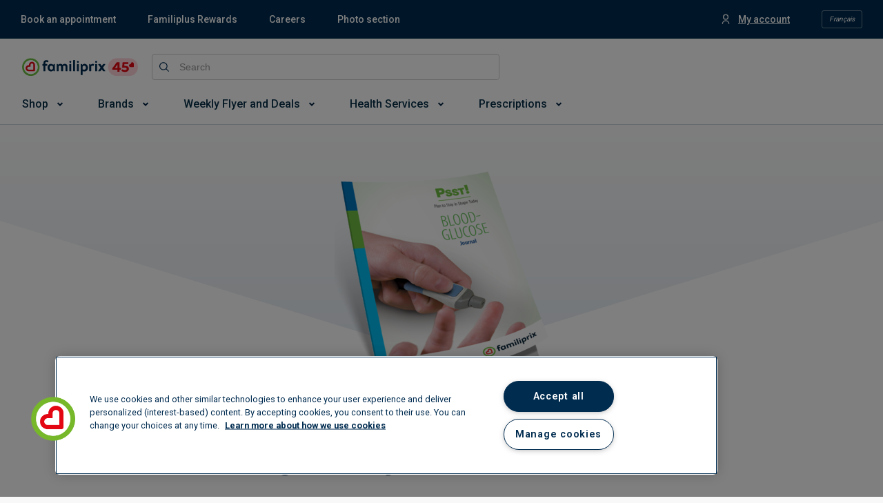

--- FILE ---
content_type: text/html; charset=utf-8
request_url: https://www.google.com/recaptcha/api2/anchor?ar=1&k=6LcXxAMqAAAAAJC6Kwcc0E4OF7IRJkaNj-zwkfQ6&co=aHR0cHM6Ly93d3cuZmFtaWxpcHJpeC5jb206NDQz&hl=en&v=PoyoqOPhxBO7pBk68S4YbpHZ&size=invisible&badge=inline&anchor-ms=20000&execute-ms=30000&cb=vh8rj45z82vv
body_size: 48671
content:
<!DOCTYPE HTML><html dir="ltr" lang="en"><head><meta http-equiv="Content-Type" content="text/html; charset=UTF-8">
<meta http-equiv="X-UA-Compatible" content="IE=edge">
<title>reCAPTCHA</title>
<style type="text/css">
/* cyrillic-ext */
@font-face {
  font-family: 'Roboto';
  font-style: normal;
  font-weight: 400;
  font-stretch: 100%;
  src: url(//fonts.gstatic.com/s/roboto/v48/KFO7CnqEu92Fr1ME7kSn66aGLdTylUAMa3GUBHMdazTgWw.woff2) format('woff2');
  unicode-range: U+0460-052F, U+1C80-1C8A, U+20B4, U+2DE0-2DFF, U+A640-A69F, U+FE2E-FE2F;
}
/* cyrillic */
@font-face {
  font-family: 'Roboto';
  font-style: normal;
  font-weight: 400;
  font-stretch: 100%;
  src: url(//fonts.gstatic.com/s/roboto/v48/KFO7CnqEu92Fr1ME7kSn66aGLdTylUAMa3iUBHMdazTgWw.woff2) format('woff2');
  unicode-range: U+0301, U+0400-045F, U+0490-0491, U+04B0-04B1, U+2116;
}
/* greek-ext */
@font-face {
  font-family: 'Roboto';
  font-style: normal;
  font-weight: 400;
  font-stretch: 100%;
  src: url(//fonts.gstatic.com/s/roboto/v48/KFO7CnqEu92Fr1ME7kSn66aGLdTylUAMa3CUBHMdazTgWw.woff2) format('woff2');
  unicode-range: U+1F00-1FFF;
}
/* greek */
@font-face {
  font-family: 'Roboto';
  font-style: normal;
  font-weight: 400;
  font-stretch: 100%;
  src: url(//fonts.gstatic.com/s/roboto/v48/KFO7CnqEu92Fr1ME7kSn66aGLdTylUAMa3-UBHMdazTgWw.woff2) format('woff2');
  unicode-range: U+0370-0377, U+037A-037F, U+0384-038A, U+038C, U+038E-03A1, U+03A3-03FF;
}
/* math */
@font-face {
  font-family: 'Roboto';
  font-style: normal;
  font-weight: 400;
  font-stretch: 100%;
  src: url(//fonts.gstatic.com/s/roboto/v48/KFO7CnqEu92Fr1ME7kSn66aGLdTylUAMawCUBHMdazTgWw.woff2) format('woff2');
  unicode-range: U+0302-0303, U+0305, U+0307-0308, U+0310, U+0312, U+0315, U+031A, U+0326-0327, U+032C, U+032F-0330, U+0332-0333, U+0338, U+033A, U+0346, U+034D, U+0391-03A1, U+03A3-03A9, U+03B1-03C9, U+03D1, U+03D5-03D6, U+03F0-03F1, U+03F4-03F5, U+2016-2017, U+2034-2038, U+203C, U+2040, U+2043, U+2047, U+2050, U+2057, U+205F, U+2070-2071, U+2074-208E, U+2090-209C, U+20D0-20DC, U+20E1, U+20E5-20EF, U+2100-2112, U+2114-2115, U+2117-2121, U+2123-214F, U+2190, U+2192, U+2194-21AE, U+21B0-21E5, U+21F1-21F2, U+21F4-2211, U+2213-2214, U+2216-22FF, U+2308-230B, U+2310, U+2319, U+231C-2321, U+2336-237A, U+237C, U+2395, U+239B-23B7, U+23D0, U+23DC-23E1, U+2474-2475, U+25AF, U+25B3, U+25B7, U+25BD, U+25C1, U+25CA, U+25CC, U+25FB, U+266D-266F, U+27C0-27FF, U+2900-2AFF, U+2B0E-2B11, U+2B30-2B4C, U+2BFE, U+3030, U+FF5B, U+FF5D, U+1D400-1D7FF, U+1EE00-1EEFF;
}
/* symbols */
@font-face {
  font-family: 'Roboto';
  font-style: normal;
  font-weight: 400;
  font-stretch: 100%;
  src: url(//fonts.gstatic.com/s/roboto/v48/KFO7CnqEu92Fr1ME7kSn66aGLdTylUAMaxKUBHMdazTgWw.woff2) format('woff2');
  unicode-range: U+0001-000C, U+000E-001F, U+007F-009F, U+20DD-20E0, U+20E2-20E4, U+2150-218F, U+2190, U+2192, U+2194-2199, U+21AF, U+21E6-21F0, U+21F3, U+2218-2219, U+2299, U+22C4-22C6, U+2300-243F, U+2440-244A, U+2460-24FF, U+25A0-27BF, U+2800-28FF, U+2921-2922, U+2981, U+29BF, U+29EB, U+2B00-2BFF, U+4DC0-4DFF, U+FFF9-FFFB, U+10140-1018E, U+10190-1019C, U+101A0, U+101D0-101FD, U+102E0-102FB, U+10E60-10E7E, U+1D2C0-1D2D3, U+1D2E0-1D37F, U+1F000-1F0FF, U+1F100-1F1AD, U+1F1E6-1F1FF, U+1F30D-1F30F, U+1F315, U+1F31C, U+1F31E, U+1F320-1F32C, U+1F336, U+1F378, U+1F37D, U+1F382, U+1F393-1F39F, U+1F3A7-1F3A8, U+1F3AC-1F3AF, U+1F3C2, U+1F3C4-1F3C6, U+1F3CA-1F3CE, U+1F3D4-1F3E0, U+1F3ED, U+1F3F1-1F3F3, U+1F3F5-1F3F7, U+1F408, U+1F415, U+1F41F, U+1F426, U+1F43F, U+1F441-1F442, U+1F444, U+1F446-1F449, U+1F44C-1F44E, U+1F453, U+1F46A, U+1F47D, U+1F4A3, U+1F4B0, U+1F4B3, U+1F4B9, U+1F4BB, U+1F4BF, U+1F4C8-1F4CB, U+1F4D6, U+1F4DA, U+1F4DF, U+1F4E3-1F4E6, U+1F4EA-1F4ED, U+1F4F7, U+1F4F9-1F4FB, U+1F4FD-1F4FE, U+1F503, U+1F507-1F50B, U+1F50D, U+1F512-1F513, U+1F53E-1F54A, U+1F54F-1F5FA, U+1F610, U+1F650-1F67F, U+1F687, U+1F68D, U+1F691, U+1F694, U+1F698, U+1F6AD, U+1F6B2, U+1F6B9-1F6BA, U+1F6BC, U+1F6C6-1F6CF, U+1F6D3-1F6D7, U+1F6E0-1F6EA, U+1F6F0-1F6F3, U+1F6F7-1F6FC, U+1F700-1F7FF, U+1F800-1F80B, U+1F810-1F847, U+1F850-1F859, U+1F860-1F887, U+1F890-1F8AD, U+1F8B0-1F8BB, U+1F8C0-1F8C1, U+1F900-1F90B, U+1F93B, U+1F946, U+1F984, U+1F996, U+1F9E9, U+1FA00-1FA6F, U+1FA70-1FA7C, U+1FA80-1FA89, U+1FA8F-1FAC6, U+1FACE-1FADC, U+1FADF-1FAE9, U+1FAF0-1FAF8, U+1FB00-1FBFF;
}
/* vietnamese */
@font-face {
  font-family: 'Roboto';
  font-style: normal;
  font-weight: 400;
  font-stretch: 100%;
  src: url(//fonts.gstatic.com/s/roboto/v48/KFO7CnqEu92Fr1ME7kSn66aGLdTylUAMa3OUBHMdazTgWw.woff2) format('woff2');
  unicode-range: U+0102-0103, U+0110-0111, U+0128-0129, U+0168-0169, U+01A0-01A1, U+01AF-01B0, U+0300-0301, U+0303-0304, U+0308-0309, U+0323, U+0329, U+1EA0-1EF9, U+20AB;
}
/* latin-ext */
@font-face {
  font-family: 'Roboto';
  font-style: normal;
  font-weight: 400;
  font-stretch: 100%;
  src: url(//fonts.gstatic.com/s/roboto/v48/KFO7CnqEu92Fr1ME7kSn66aGLdTylUAMa3KUBHMdazTgWw.woff2) format('woff2');
  unicode-range: U+0100-02BA, U+02BD-02C5, U+02C7-02CC, U+02CE-02D7, U+02DD-02FF, U+0304, U+0308, U+0329, U+1D00-1DBF, U+1E00-1E9F, U+1EF2-1EFF, U+2020, U+20A0-20AB, U+20AD-20C0, U+2113, U+2C60-2C7F, U+A720-A7FF;
}
/* latin */
@font-face {
  font-family: 'Roboto';
  font-style: normal;
  font-weight: 400;
  font-stretch: 100%;
  src: url(//fonts.gstatic.com/s/roboto/v48/KFO7CnqEu92Fr1ME7kSn66aGLdTylUAMa3yUBHMdazQ.woff2) format('woff2');
  unicode-range: U+0000-00FF, U+0131, U+0152-0153, U+02BB-02BC, U+02C6, U+02DA, U+02DC, U+0304, U+0308, U+0329, U+2000-206F, U+20AC, U+2122, U+2191, U+2193, U+2212, U+2215, U+FEFF, U+FFFD;
}
/* cyrillic-ext */
@font-face {
  font-family: 'Roboto';
  font-style: normal;
  font-weight: 500;
  font-stretch: 100%;
  src: url(//fonts.gstatic.com/s/roboto/v48/KFO7CnqEu92Fr1ME7kSn66aGLdTylUAMa3GUBHMdazTgWw.woff2) format('woff2');
  unicode-range: U+0460-052F, U+1C80-1C8A, U+20B4, U+2DE0-2DFF, U+A640-A69F, U+FE2E-FE2F;
}
/* cyrillic */
@font-face {
  font-family: 'Roboto';
  font-style: normal;
  font-weight: 500;
  font-stretch: 100%;
  src: url(//fonts.gstatic.com/s/roboto/v48/KFO7CnqEu92Fr1ME7kSn66aGLdTylUAMa3iUBHMdazTgWw.woff2) format('woff2');
  unicode-range: U+0301, U+0400-045F, U+0490-0491, U+04B0-04B1, U+2116;
}
/* greek-ext */
@font-face {
  font-family: 'Roboto';
  font-style: normal;
  font-weight: 500;
  font-stretch: 100%;
  src: url(//fonts.gstatic.com/s/roboto/v48/KFO7CnqEu92Fr1ME7kSn66aGLdTylUAMa3CUBHMdazTgWw.woff2) format('woff2');
  unicode-range: U+1F00-1FFF;
}
/* greek */
@font-face {
  font-family: 'Roboto';
  font-style: normal;
  font-weight: 500;
  font-stretch: 100%;
  src: url(//fonts.gstatic.com/s/roboto/v48/KFO7CnqEu92Fr1ME7kSn66aGLdTylUAMa3-UBHMdazTgWw.woff2) format('woff2');
  unicode-range: U+0370-0377, U+037A-037F, U+0384-038A, U+038C, U+038E-03A1, U+03A3-03FF;
}
/* math */
@font-face {
  font-family: 'Roboto';
  font-style: normal;
  font-weight: 500;
  font-stretch: 100%;
  src: url(//fonts.gstatic.com/s/roboto/v48/KFO7CnqEu92Fr1ME7kSn66aGLdTylUAMawCUBHMdazTgWw.woff2) format('woff2');
  unicode-range: U+0302-0303, U+0305, U+0307-0308, U+0310, U+0312, U+0315, U+031A, U+0326-0327, U+032C, U+032F-0330, U+0332-0333, U+0338, U+033A, U+0346, U+034D, U+0391-03A1, U+03A3-03A9, U+03B1-03C9, U+03D1, U+03D5-03D6, U+03F0-03F1, U+03F4-03F5, U+2016-2017, U+2034-2038, U+203C, U+2040, U+2043, U+2047, U+2050, U+2057, U+205F, U+2070-2071, U+2074-208E, U+2090-209C, U+20D0-20DC, U+20E1, U+20E5-20EF, U+2100-2112, U+2114-2115, U+2117-2121, U+2123-214F, U+2190, U+2192, U+2194-21AE, U+21B0-21E5, U+21F1-21F2, U+21F4-2211, U+2213-2214, U+2216-22FF, U+2308-230B, U+2310, U+2319, U+231C-2321, U+2336-237A, U+237C, U+2395, U+239B-23B7, U+23D0, U+23DC-23E1, U+2474-2475, U+25AF, U+25B3, U+25B7, U+25BD, U+25C1, U+25CA, U+25CC, U+25FB, U+266D-266F, U+27C0-27FF, U+2900-2AFF, U+2B0E-2B11, U+2B30-2B4C, U+2BFE, U+3030, U+FF5B, U+FF5D, U+1D400-1D7FF, U+1EE00-1EEFF;
}
/* symbols */
@font-face {
  font-family: 'Roboto';
  font-style: normal;
  font-weight: 500;
  font-stretch: 100%;
  src: url(//fonts.gstatic.com/s/roboto/v48/KFO7CnqEu92Fr1ME7kSn66aGLdTylUAMaxKUBHMdazTgWw.woff2) format('woff2');
  unicode-range: U+0001-000C, U+000E-001F, U+007F-009F, U+20DD-20E0, U+20E2-20E4, U+2150-218F, U+2190, U+2192, U+2194-2199, U+21AF, U+21E6-21F0, U+21F3, U+2218-2219, U+2299, U+22C4-22C6, U+2300-243F, U+2440-244A, U+2460-24FF, U+25A0-27BF, U+2800-28FF, U+2921-2922, U+2981, U+29BF, U+29EB, U+2B00-2BFF, U+4DC0-4DFF, U+FFF9-FFFB, U+10140-1018E, U+10190-1019C, U+101A0, U+101D0-101FD, U+102E0-102FB, U+10E60-10E7E, U+1D2C0-1D2D3, U+1D2E0-1D37F, U+1F000-1F0FF, U+1F100-1F1AD, U+1F1E6-1F1FF, U+1F30D-1F30F, U+1F315, U+1F31C, U+1F31E, U+1F320-1F32C, U+1F336, U+1F378, U+1F37D, U+1F382, U+1F393-1F39F, U+1F3A7-1F3A8, U+1F3AC-1F3AF, U+1F3C2, U+1F3C4-1F3C6, U+1F3CA-1F3CE, U+1F3D4-1F3E0, U+1F3ED, U+1F3F1-1F3F3, U+1F3F5-1F3F7, U+1F408, U+1F415, U+1F41F, U+1F426, U+1F43F, U+1F441-1F442, U+1F444, U+1F446-1F449, U+1F44C-1F44E, U+1F453, U+1F46A, U+1F47D, U+1F4A3, U+1F4B0, U+1F4B3, U+1F4B9, U+1F4BB, U+1F4BF, U+1F4C8-1F4CB, U+1F4D6, U+1F4DA, U+1F4DF, U+1F4E3-1F4E6, U+1F4EA-1F4ED, U+1F4F7, U+1F4F9-1F4FB, U+1F4FD-1F4FE, U+1F503, U+1F507-1F50B, U+1F50D, U+1F512-1F513, U+1F53E-1F54A, U+1F54F-1F5FA, U+1F610, U+1F650-1F67F, U+1F687, U+1F68D, U+1F691, U+1F694, U+1F698, U+1F6AD, U+1F6B2, U+1F6B9-1F6BA, U+1F6BC, U+1F6C6-1F6CF, U+1F6D3-1F6D7, U+1F6E0-1F6EA, U+1F6F0-1F6F3, U+1F6F7-1F6FC, U+1F700-1F7FF, U+1F800-1F80B, U+1F810-1F847, U+1F850-1F859, U+1F860-1F887, U+1F890-1F8AD, U+1F8B0-1F8BB, U+1F8C0-1F8C1, U+1F900-1F90B, U+1F93B, U+1F946, U+1F984, U+1F996, U+1F9E9, U+1FA00-1FA6F, U+1FA70-1FA7C, U+1FA80-1FA89, U+1FA8F-1FAC6, U+1FACE-1FADC, U+1FADF-1FAE9, U+1FAF0-1FAF8, U+1FB00-1FBFF;
}
/* vietnamese */
@font-face {
  font-family: 'Roboto';
  font-style: normal;
  font-weight: 500;
  font-stretch: 100%;
  src: url(//fonts.gstatic.com/s/roboto/v48/KFO7CnqEu92Fr1ME7kSn66aGLdTylUAMa3OUBHMdazTgWw.woff2) format('woff2');
  unicode-range: U+0102-0103, U+0110-0111, U+0128-0129, U+0168-0169, U+01A0-01A1, U+01AF-01B0, U+0300-0301, U+0303-0304, U+0308-0309, U+0323, U+0329, U+1EA0-1EF9, U+20AB;
}
/* latin-ext */
@font-face {
  font-family: 'Roboto';
  font-style: normal;
  font-weight: 500;
  font-stretch: 100%;
  src: url(//fonts.gstatic.com/s/roboto/v48/KFO7CnqEu92Fr1ME7kSn66aGLdTylUAMa3KUBHMdazTgWw.woff2) format('woff2');
  unicode-range: U+0100-02BA, U+02BD-02C5, U+02C7-02CC, U+02CE-02D7, U+02DD-02FF, U+0304, U+0308, U+0329, U+1D00-1DBF, U+1E00-1E9F, U+1EF2-1EFF, U+2020, U+20A0-20AB, U+20AD-20C0, U+2113, U+2C60-2C7F, U+A720-A7FF;
}
/* latin */
@font-face {
  font-family: 'Roboto';
  font-style: normal;
  font-weight: 500;
  font-stretch: 100%;
  src: url(//fonts.gstatic.com/s/roboto/v48/KFO7CnqEu92Fr1ME7kSn66aGLdTylUAMa3yUBHMdazQ.woff2) format('woff2');
  unicode-range: U+0000-00FF, U+0131, U+0152-0153, U+02BB-02BC, U+02C6, U+02DA, U+02DC, U+0304, U+0308, U+0329, U+2000-206F, U+20AC, U+2122, U+2191, U+2193, U+2212, U+2215, U+FEFF, U+FFFD;
}
/* cyrillic-ext */
@font-face {
  font-family: 'Roboto';
  font-style: normal;
  font-weight: 900;
  font-stretch: 100%;
  src: url(//fonts.gstatic.com/s/roboto/v48/KFO7CnqEu92Fr1ME7kSn66aGLdTylUAMa3GUBHMdazTgWw.woff2) format('woff2');
  unicode-range: U+0460-052F, U+1C80-1C8A, U+20B4, U+2DE0-2DFF, U+A640-A69F, U+FE2E-FE2F;
}
/* cyrillic */
@font-face {
  font-family: 'Roboto';
  font-style: normal;
  font-weight: 900;
  font-stretch: 100%;
  src: url(//fonts.gstatic.com/s/roboto/v48/KFO7CnqEu92Fr1ME7kSn66aGLdTylUAMa3iUBHMdazTgWw.woff2) format('woff2');
  unicode-range: U+0301, U+0400-045F, U+0490-0491, U+04B0-04B1, U+2116;
}
/* greek-ext */
@font-face {
  font-family: 'Roboto';
  font-style: normal;
  font-weight: 900;
  font-stretch: 100%;
  src: url(//fonts.gstatic.com/s/roboto/v48/KFO7CnqEu92Fr1ME7kSn66aGLdTylUAMa3CUBHMdazTgWw.woff2) format('woff2');
  unicode-range: U+1F00-1FFF;
}
/* greek */
@font-face {
  font-family: 'Roboto';
  font-style: normal;
  font-weight: 900;
  font-stretch: 100%;
  src: url(//fonts.gstatic.com/s/roboto/v48/KFO7CnqEu92Fr1ME7kSn66aGLdTylUAMa3-UBHMdazTgWw.woff2) format('woff2');
  unicode-range: U+0370-0377, U+037A-037F, U+0384-038A, U+038C, U+038E-03A1, U+03A3-03FF;
}
/* math */
@font-face {
  font-family: 'Roboto';
  font-style: normal;
  font-weight: 900;
  font-stretch: 100%;
  src: url(//fonts.gstatic.com/s/roboto/v48/KFO7CnqEu92Fr1ME7kSn66aGLdTylUAMawCUBHMdazTgWw.woff2) format('woff2');
  unicode-range: U+0302-0303, U+0305, U+0307-0308, U+0310, U+0312, U+0315, U+031A, U+0326-0327, U+032C, U+032F-0330, U+0332-0333, U+0338, U+033A, U+0346, U+034D, U+0391-03A1, U+03A3-03A9, U+03B1-03C9, U+03D1, U+03D5-03D6, U+03F0-03F1, U+03F4-03F5, U+2016-2017, U+2034-2038, U+203C, U+2040, U+2043, U+2047, U+2050, U+2057, U+205F, U+2070-2071, U+2074-208E, U+2090-209C, U+20D0-20DC, U+20E1, U+20E5-20EF, U+2100-2112, U+2114-2115, U+2117-2121, U+2123-214F, U+2190, U+2192, U+2194-21AE, U+21B0-21E5, U+21F1-21F2, U+21F4-2211, U+2213-2214, U+2216-22FF, U+2308-230B, U+2310, U+2319, U+231C-2321, U+2336-237A, U+237C, U+2395, U+239B-23B7, U+23D0, U+23DC-23E1, U+2474-2475, U+25AF, U+25B3, U+25B7, U+25BD, U+25C1, U+25CA, U+25CC, U+25FB, U+266D-266F, U+27C0-27FF, U+2900-2AFF, U+2B0E-2B11, U+2B30-2B4C, U+2BFE, U+3030, U+FF5B, U+FF5D, U+1D400-1D7FF, U+1EE00-1EEFF;
}
/* symbols */
@font-face {
  font-family: 'Roboto';
  font-style: normal;
  font-weight: 900;
  font-stretch: 100%;
  src: url(//fonts.gstatic.com/s/roboto/v48/KFO7CnqEu92Fr1ME7kSn66aGLdTylUAMaxKUBHMdazTgWw.woff2) format('woff2');
  unicode-range: U+0001-000C, U+000E-001F, U+007F-009F, U+20DD-20E0, U+20E2-20E4, U+2150-218F, U+2190, U+2192, U+2194-2199, U+21AF, U+21E6-21F0, U+21F3, U+2218-2219, U+2299, U+22C4-22C6, U+2300-243F, U+2440-244A, U+2460-24FF, U+25A0-27BF, U+2800-28FF, U+2921-2922, U+2981, U+29BF, U+29EB, U+2B00-2BFF, U+4DC0-4DFF, U+FFF9-FFFB, U+10140-1018E, U+10190-1019C, U+101A0, U+101D0-101FD, U+102E0-102FB, U+10E60-10E7E, U+1D2C0-1D2D3, U+1D2E0-1D37F, U+1F000-1F0FF, U+1F100-1F1AD, U+1F1E6-1F1FF, U+1F30D-1F30F, U+1F315, U+1F31C, U+1F31E, U+1F320-1F32C, U+1F336, U+1F378, U+1F37D, U+1F382, U+1F393-1F39F, U+1F3A7-1F3A8, U+1F3AC-1F3AF, U+1F3C2, U+1F3C4-1F3C6, U+1F3CA-1F3CE, U+1F3D4-1F3E0, U+1F3ED, U+1F3F1-1F3F3, U+1F3F5-1F3F7, U+1F408, U+1F415, U+1F41F, U+1F426, U+1F43F, U+1F441-1F442, U+1F444, U+1F446-1F449, U+1F44C-1F44E, U+1F453, U+1F46A, U+1F47D, U+1F4A3, U+1F4B0, U+1F4B3, U+1F4B9, U+1F4BB, U+1F4BF, U+1F4C8-1F4CB, U+1F4D6, U+1F4DA, U+1F4DF, U+1F4E3-1F4E6, U+1F4EA-1F4ED, U+1F4F7, U+1F4F9-1F4FB, U+1F4FD-1F4FE, U+1F503, U+1F507-1F50B, U+1F50D, U+1F512-1F513, U+1F53E-1F54A, U+1F54F-1F5FA, U+1F610, U+1F650-1F67F, U+1F687, U+1F68D, U+1F691, U+1F694, U+1F698, U+1F6AD, U+1F6B2, U+1F6B9-1F6BA, U+1F6BC, U+1F6C6-1F6CF, U+1F6D3-1F6D7, U+1F6E0-1F6EA, U+1F6F0-1F6F3, U+1F6F7-1F6FC, U+1F700-1F7FF, U+1F800-1F80B, U+1F810-1F847, U+1F850-1F859, U+1F860-1F887, U+1F890-1F8AD, U+1F8B0-1F8BB, U+1F8C0-1F8C1, U+1F900-1F90B, U+1F93B, U+1F946, U+1F984, U+1F996, U+1F9E9, U+1FA00-1FA6F, U+1FA70-1FA7C, U+1FA80-1FA89, U+1FA8F-1FAC6, U+1FACE-1FADC, U+1FADF-1FAE9, U+1FAF0-1FAF8, U+1FB00-1FBFF;
}
/* vietnamese */
@font-face {
  font-family: 'Roboto';
  font-style: normal;
  font-weight: 900;
  font-stretch: 100%;
  src: url(//fonts.gstatic.com/s/roboto/v48/KFO7CnqEu92Fr1ME7kSn66aGLdTylUAMa3OUBHMdazTgWw.woff2) format('woff2');
  unicode-range: U+0102-0103, U+0110-0111, U+0128-0129, U+0168-0169, U+01A0-01A1, U+01AF-01B0, U+0300-0301, U+0303-0304, U+0308-0309, U+0323, U+0329, U+1EA0-1EF9, U+20AB;
}
/* latin-ext */
@font-face {
  font-family: 'Roboto';
  font-style: normal;
  font-weight: 900;
  font-stretch: 100%;
  src: url(//fonts.gstatic.com/s/roboto/v48/KFO7CnqEu92Fr1ME7kSn66aGLdTylUAMa3KUBHMdazTgWw.woff2) format('woff2');
  unicode-range: U+0100-02BA, U+02BD-02C5, U+02C7-02CC, U+02CE-02D7, U+02DD-02FF, U+0304, U+0308, U+0329, U+1D00-1DBF, U+1E00-1E9F, U+1EF2-1EFF, U+2020, U+20A0-20AB, U+20AD-20C0, U+2113, U+2C60-2C7F, U+A720-A7FF;
}
/* latin */
@font-face {
  font-family: 'Roboto';
  font-style: normal;
  font-weight: 900;
  font-stretch: 100%;
  src: url(//fonts.gstatic.com/s/roboto/v48/KFO7CnqEu92Fr1ME7kSn66aGLdTylUAMa3yUBHMdazQ.woff2) format('woff2');
  unicode-range: U+0000-00FF, U+0131, U+0152-0153, U+02BB-02BC, U+02C6, U+02DA, U+02DC, U+0304, U+0308, U+0329, U+2000-206F, U+20AC, U+2122, U+2191, U+2193, U+2212, U+2215, U+FEFF, U+FFFD;
}

</style>
<link rel="stylesheet" type="text/css" href="https://www.gstatic.com/recaptcha/releases/PoyoqOPhxBO7pBk68S4YbpHZ/styles__ltr.css">
<script nonce="d6PMEsihhFaQ7s-Q8dIiIQ" type="text/javascript">window['__recaptcha_api'] = 'https://www.google.com/recaptcha/api2/';</script>
<script type="text/javascript" src="https://www.gstatic.com/recaptcha/releases/PoyoqOPhxBO7pBk68S4YbpHZ/recaptcha__en.js" nonce="d6PMEsihhFaQ7s-Q8dIiIQ">
      
    </script></head>
<body><div id="rc-anchor-alert" class="rc-anchor-alert"></div>
<input type="hidden" id="recaptcha-token" value="[base64]">
<script type="text/javascript" nonce="d6PMEsihhFaQ7s-Q8dIiIQ">
      recaptcha.anchor.Main.init("[\x22ainput\x22,[\x22bgdata\x22,\x22\x22,\[base64]/[base64]/[base64]/ZyhXLGgpOnEoW04sMjEsbF0sVywwKSxoKSxmYWxzZSxmYWxzZSl9Y2F0Y2goayl7RygzNTgsVyk/[base64]/[base64]/[base64]/[base64]/[base64]/[base64]/[base64]/bmV3IEJbT10oRFswXSk6dz09Mj9uZXcgQltPXShEWzBdLERbMV0pOnc9PTM/bmV3IEJbT10oRFswXSxEWzFdLERbMl0pOnc9PTQ/[base64]/[base64]/[base64]/[base64]/[base64]\\u003d\x22,\[base64]\\u003d\\u003d\x22,\x22w5AlEcOwL8ObZ8K/wpodDMOAB8KydsOxwrvCmsKPTSg2ajBRPBt0woFcwq7DlMKeX8OERTbDvMKJb34URsORO8OCw4HCpsKpaAByw6vCihHDi2DCiMO+wojDhBtbw6UAASTClVHDh8KSwqpfPjIoKA3Dm1fCgD/CmMKLZ8KXwo7CgSciwoDCh8KgdcKMG8OKwppeGMOGJXsLCMOmwoJNFSF5C8Ozw7dIGW5Jw6PDtnMyw5rDusK+BsOLRUXDu2IzeXDDlhN6V8OxdsKaBsO+w4XDisKMMzkacsKxcBHDiMKBwpJpSkoUc8OQCwd/wozCisKLf8KqH8KBw7fCmsOnP8KzU8KEw6bCpcO/wqpFw4HCj2ghZxBDYcKsZMKkZlbDp8O6w4JROCYcw5XCscKmTcKVBHLCvMOAR2N+wqATScKNIcKqwoIhw5A1KcONw4N3woMxwoTDpMO0LjgHHMO9bjfCvnHCv8OHwpROwrEXwo0/w67DssOJw5HCskLDswXDgMO0cMKdPhdmR0LDvg/Dl8KpA2deWxpIL17Cuyt5QmkSw5fCs8KDPsKeDjEJw6zDvUDDhwTCqsOew7XCnzQqdsOkwr4ZSMKdZyfCmF7CocKrwrhzwpXDuGnCqsKXblMPw4fDlsO4b8OHIMO+wpLDq3fCqWASUVzCrcOXwoDDo8KmOWTDicOrwrfCuVpQf3vCrsOvF8K+PWfDmsO+HMOBC1/DlMONCMK3fwPDpsKbL8OTw5cUw61WwrDCucOyF8Kfw4E4w5pYWlHCusOKRMKdwqDCvsOIwp1tw7XCj8O/dXwHwoPDicOLwrtNw5nDgsKXw5sRwrPCt2TDsnNsKBd/w6sGwr/[base64]/CmEZrw4TDpxHCs8KDFsKFw4ZOHkMMEjtNwqRoZALDscKnOcOmUsK4dsKkwr3Dv8OYeHNDChHCmcOcUX/CvkXDnwAlw5JbCMO1wrFHw4rCjlRxw7HDqsKQwrZUBMKEwpnCk3HDlsK9w7ZCLDQFwobCi8O6wrPCuwI3WVQEKWPCmcK2wrHCqMOAwrdKw7IVw67ChMOJw4Z8d0/Cuk/[base64]/A8Oiw6AZw4ZkQ8OZw5Y2NMO4wr4tMR/DtMKHe8Ogw43DlMOywq/[base64]/CgMO4WMORahfCkFXCh8O4ccOUwoQ1fxFjPAfDnisfWG3ClwM+wrozZwlscsK1wqnDlsOIwobCjVDDhFfCrll4acOldsKqwrdXOiXDlRdQw4VCwrTCmg9Ywo3CsgLDulAmRRLDgS3DoQh4w64ofsK1G8KoCG3DmcOkwoHCtsKDwr/Ck8O6PcKXP8Oxwo9GwqnDncKEwq4zwqfDscOIFibCmB8gw5LDtCjCszDCksKmwrhqwrLChWrCjh5dKsOvw67Cl8O+G0TCvsO/[base64]/DnVjCqsKHw5sEwonDnBDCvnZsw7olw7bCq3c0wpIDwqDDim/CnHRdCWIFTy5zw5PCi8OdA8O2dC4uOMOJwp3CnMKVw6bCjsOfwqQXDx/Ckhcnw5YgV8OhwrTDpXTDr8KSw4ssw6PCosKEdjvCu8KBw5LDi0wOKUHCi8OKwpd/K0NMRsODw6TCqMOhLnkLwrfCucOPw7bClsKAwqAJKsOeSsOUw6Uyw5zDqEZxYxlDMMONf1XCtMO+X3hfw43CnMKrw4F4HTPClHrCj8ODLMOOeSfCujN4w6oFPVXDjMOcdsKDPWlZXsKxOUN3wqoLw7fCksO/TTrCmlhsw43Dl8OnwpguwrbDtsO1wofDv2nDrgtxwobCmcOawpMfKkdrw5N/w64Fw5HCgHRFS1fCvyzDtx1UHi4aBsOTT0ghwotOcS9AbwrDuGYIw4nDq8KOw4YHOQDDv1gMwps2w6bCti1uV8K2exdUwpFCH8Oew74zwpzCr3Urwo7Dg8OsATLDmi3Dh09awqU8CMKpw6QXwo/[base64]/DpsO1WQ/[base64]/DmFjDpQnDicKZFUHChcO4wpwNBjUcJljDlh7CscOXFi5vw4YPEwPDqMOgw5Fjw6xnZsKrw64uwqrCtcOQw4MoC1ZefzTCg8O5GyXCisKuw4bChcK1w5IBBMOudW5+bx7CicO/[base64]/DsnfDv8KowrYnw6TCmXfCtxxkfnQYFU3CgMK3wp5Owr/DlC7DvcODwow0wpzDlMOXEcOFM8OfNQfCiWwMw4bCqcOhwqHDoMO4AMORBzoBwot+GwDDp8OswrZuw6DDvXXDsE/Cq8OPZMOBw6kbw550Y07DrG/DiQkNXzTCs3PDlsK4ARzDv3NQw67CvcOhw5TCkXVnw45TKHTCmg13w73DksKNLMOufy8dHELCpgvCusOpw7XDh8O6w47DvMO7wrQnwrbCrMOmATsSwqlnwofClUrDkcOKw7B0ZsORw485VsKWw7VvwrMpMA/CvsKXDMKyDMOGwpjDtcOOw6dBfH58w7fDoXtkT3vCgsK0AiB0wrLDr8KywqxfacOPLVtrNsKwKsOAwq/CqsKLIMKVw5zDmsKiQ8OTDMOWRXBKwq4IOyc6Q8ONf3d/al/CusK4w7g9Smp7IcKNw4fChCECLQIFXcK1w5/DnsOrwqfDgsKmJcO/w4/[base64]/DjcOmwq4oKCXDhcONNcO7YVXCghTCn8ODRCphJ8KlNcOBATo1WcOKD8OMd8OoKMOHOAoyLn4FWcO8KgA3RDbDrkZtw6dsVxwdHcOzQkHCplRGwqMsw5F3TV54w63CtcKoR054wohTw4hNw73DpyDCvmjDlMKaXirCmWHCk8OQCsKOw6EsdsKIOT3DmcODwoLDnB/CqXDDsVpNwr/DkVTCtcOSJcObDwlHKSrCh8Kjw7w7w7JmwpUVw7fDgsO2L8OxTsK5w7J6TA9BCsKmT2hqwpEuNnUvw505wq1sSyk4LTxUw7/Dmj7DhE3DnMONwqslw6bCmRjDj8OGS3vCpENRwrLCuBprehDDtC9Hw57DlHYQwqzCscOdw6XDvDHCoR3CokR0OwE6w7HDtmVZwojDgsODwozDpwICwoM2SCnCiXkfwqHDr8O8BhfCvcOWRDbChybCksO3w4fCvsKswp/[base64]/Ch2zDlj4eYirDsQd3KcKlw70RCn/Cj8OSccO0wrDCpcKGwpfDrcONwp4RwpZ5w43CtiUNKEs2OcKawpdIw7ccwoIFwpXCnMO+McKvPsOBeGZJWloSwpByL8KwEMOeD8O8w7Ubw4Nxw4XCshUJW8O/w7/DjsOowoELwpbCt1TDiMOWZ8K9AH8AcnDDq8Orw5rDqsKhwo7CiyHCnUAewpMUe8KFwq/[base64]/CssKhwo8LWcOQw5/DtXrDtMOCe8OANsOcwoYHD2BIw6J0w63DscOAwogBw5pacjQyBznDt8Owd8Klw77Cu8Kbw7xTwqgJAsONR3bCssKiwp3ClMOAwqpHK8KSQGjCocKqwpnDhWV/[base64]/CrELCgiUMG8OzHzHCrShbM8KWTGwWPcOdHsKGRFTChBXDucKAdAZWwqppwoEfRMKnwq3CscOeFFnCtcKIw5k4w5d2wrNgVEnDtsObwpkJwonDiCvCvx/[base64]/Ct8O4w7Few6vCuMKmR8KwFD98w5ddMXVOwrNKwrvCjVjDpyzChcK/[base64]/w5XDpcOWw7kRwobCn23CisOqw6Ebw4bCv8O7bMOEw7sZJUghUy7Dm8KnO8ORwpXCpkDDq8Kywo3ChcOiwrjDlSMLCh7CqFXCp28VWRFdwq1wc8KnGwpnw6PCqkrDoRHCoMOkHcK8wpsWZ8OzwrXCj13Doxsgw7fClsKxYlYUwpzCsRpJeMKwVHXDj8OhYMO/woQcw5RQwooGw6XDtzLCm8Kzw5INw7jCtMKZw4l6eAfCmAHChcOlw5FLwrPCi1fCh8OHwqDCvCRHccOPwpNfw5wEw7cuQQLDpmhffmbDqcKdwpnDu1QZwqdfw58MwrbDo8ObZMKMYV/DosOcwq/[base64]/DvMO+HxULwqXDgg/DksOKK2ZZw7giwrl7wqfCg8Kgw5h1YXcUJcOdYDcUw64YccKpER3CqsOHwoFMwp7Dl8OpcMK0wpvCgmDCgmtDwqfDgMOzw6jCs1TDiMOWwrfCm8OxMcOmJsKrZ8Ktwr3DtsOxRMKswrPCtsKNwo17fUXDiF7CoxwywoVvV8ODwoBRA8OTw4IwQMKXAsOmwpsKw4oiWi/CtsK0RnDDlD/CvxDCp8KdAMO8wrI4wo/[base64]/w7ISw63CjmDDvsK0wqYJGEZcwq4jw4NgwqstAHFqwpvDs8KxLMOKw6PChUwQwrEeaDVqw7jCjcKSw7dsw7PDmwYRwpPDjwJdZ8OgZMOvw5TDjkFBwqbDqRIdKl/CpTMvw4Mew7TDhAJiwqodAgHCt8KNw5/[base64]/[base64]/[base64]/[base64]/DrsKzDcK8w5dYTU3DisKfw7rDoj3Dny8hXE5YKlkVwpfDgGDDuSfDiMOnM0jCswHDjUvCrT/CrsKMwpAjw4EFcmQawovCtEsWw67DncOdwo7DtWQzw5zDkUsuenpAw6NnfcK4w67CnS/DtwfDr8OJw6JdwplERcK8wrzCsSwtw4BgKkBGw41KFRU3aUdQwr9MT8KQPMKsK1YNdcKDZmnCslPDigfDj8Kywo3CgcKawrltw4EPMsOsb8OoNRILwqJWwrthJz/DrMOFEGlhwrDCjmfCrAnCj1zCth3Dt8OYwp9xwqxTwqNwbRfCikvDiTHDosOrXw0iX8O5d1w6bWHDsVUKEmrCpiNZO8Ocwqg/[base64]/WX7DvcOMw5rCrlwrLMO2wrNhw5QFw7DCsU8eEcK7wo9LHMO4woVfU2duw7zDnsKZUcOJw5DDiMKgBsKfRAfDnMOaw5BuwqfDusK6woHDncK+AcOvIAYzw7IUfcKoTsOodSEowr4zdSXDlEQyG18rwp/CocK+wrtiw6/DkcKgQzTDtH/CusKQB8Kuw4LCqmPDlMO8OMOnRcOeaX8nw7hla8ONBcKKCsOsw6/[base64]/KgXDnMO+SUNPWxkiwqMiKRsadMOyQ15zQFMcBxpqf8O5bMOsK8OZFMOpwqU5EsKQfMO+cEHDqsOQBA/CujbDgsOQVcKzUWNfVsKqbRLCpMOAfMOnw7p5ecO/SGbCrWAVSsKFwrzDmlXDmMK4MjNZDlPCr25IwowmIMK8w5LDu2pGwqQewpHDrSzCjE3CqXzDoMKlwqlwOcO4BsKXw4QtwrnDsTDCtcKaw5PDksKBA8KxeMKZH3Qyw6HCln/CuEzCkXJAw4hFw4jCrsOXw5d2CcKOecO3w5zDosKkVsOxwqbCnHfCgHPChBPCrmByw69dVsKuw5VdShMAwqvDt1RDBjjDpQjChsKyTU8two7Cjh/DkS9qw5ddwqHCq8OwwoJ8R8KFKsK/TsO7w6dwwrPCnxhNLMK0RsO/w7fDh8KZw5LDvcKoacOzw7/CocOBwpDCoMKpw4VCwoFid3hrIcKwwoDDg8OdPRNqHgFFw4ozQRPCicO1BMOAw5LCusOhw4vDlsOAO8KUCgLDhMOURsOWRiPDisKrwoVlwo7DscOWw6jDpCzCoFrDqsK/HwjDslrDr3F1wpzCvMOqw7o9wrDCl8KUBMK+wrrCtsKJwrJ3bcKzw6jDryHDshzDnBzDnifDnsOuesKZwoXDm8OewqDDg8KCw4DDqnXDusKSJcOIaRPCoMO2C8Kaw48sOW1sFcOWYcKsUSYndx7DoMOcwqDDvsOyw5wFwpgKFyvDmEnDl0/DtsOAwrvDnFE3w4RjSCA+w4LDqRfDmnBhQVDDiR1Kw7vDjxjDusKSwr/DrSvCqsOHw4tBw44HwphEwoLDk8Olw5rClGN1NCFWVQU4wprDgcO3wozCkMK9w7nDtx7CqjMvaytLGMKqOEHCnCQ8w63Cv8KNdsOxwop7QsKWw7bCicOKwow9w7DCuMKww6fDqsOhVsKJfWvCisK2w4vDpg3DmxXDqsOrwpHDuiN2wqkIw7NvwpLDoMOLWFVvbg/CtMKiGAjCssOpw4DDoEgqw6bDiXHDk8K/w7LCvmfCojkaKXEMwqHDim/[base64]/DiMOlei/[base64]/[base64]/CvT5tTHDDk1smd8Ojw6PCp8KOw5/CkTnDlz45enJSEU9teX3DoFbDisKiwqbChMO7LcOEwpfCvsOdXU7CjU7CkmnCjsONKMOnw5fCucKswrXCv8K0KR8QwpQJwrDCgk99wr7DpsOmw4EewrwXwoXCuMOeYgXDnw/[base64]/[base64]/CnWdBFHdSK8O1XWbCq8Kcw6E/[base64]/DqFY/ecK9ZcK8H2HDqMOxwqbDsAHDtH0yDcOEw53Dn8O4DjfClsK1KsOew6oAalzDgG0Bw4/DqXUxw4A0w7Z2wonDqsKiwqvClDFvw5XCqngCF8KPfz4Ud8KiIkdKw5wHw4o7cj7DhmnDlsOmw4NmwqrDocOPw4Zww5ddw4pZwpPCscOeQ8OiOCcZNATCssOUwoIBwqrCj8OYwpcBDRdXDWMCw6p1V8OWw4AiT8KdShUHwqPCpsK+wobDk0d1w74Lwo/CihTDgjprMsO5w5nDkMKdw65APhvDrBDDtcKzwqFGwooRw6ppwokcwpQ+dhfCiDBbZ2QxD8KPBlXDusOzY2nCkHJRGlxsw4wsw5HCoTMlwqMJAxPDsTc+w6vDjQNQw4fDr0/[base64]/CnXsCw5UrKMKYDHjCkMKqw73ClcKCDsKcRC1ywrtUwrQgw69HwqkDQsKuJBIyEDF5VcOLFEDCl8KXw6pcw6TDjQ59w50RwqkVwpV4fUR6EHgfLsOoQi3Cv0rDhsOcH1puwq7Dm8OVw5MDw7LDvEcZCysMw6PCncKwF8O4FsKow6V8dWPCjz/Cu2NRwpxsAMKlw7DDqMK7BsOkXGrClcODT8OqJcKaR1TCscO1w5XCngfDsyt0wogqOMOvwoAZw4/[base64]/[base64]/wpnDoMKXDMO6QHxSw7bDpTc/TsOLwqQ7wrFfw7FOPwtyYMK2w7oIGS1jw7Z+w47DmXsFXMOuXTkNOW7Cq1nDoht3wphjw67DnMOyJMKiZGYDfMOuJMK/woslwoxyQUPDiSdcNMKeTkLCvg/DvMKtwpAaTMK/[base64]/Ck3rDj0B+wozDh8OawpIJwq7CuMKVHcORwql+w6bCtcKsw6zDlcKDwprDoF/CvSrDgCdLKcKSUMOqXyNqwqFhwq1gwqfDmcO6BV/DsFRQF8KOHwnDih8NHMOwwoTCgMOvwqfCnMOGBUTDpsK4w6wNw67Dn0DDhhobwp7DiFMUwqfDm8OncMOXwrLDvMKBAxIfwpfCnBUia8O7wqlVasO8w78mXFlRLMOkQ8KSdTfDn1p9w5pZw4XCqMOKwrQ/[base64]/Coyl/YMKywrDCkCDCq8K/ZcOeYsO1woFswrE/[base64]/[base64]/CpVB+RsK5SmM6WcOIw4J+wpJhFUPDlQwBwr50w47CpMKXw7wQEcOswrHCk8OvBkrCk8KEw4I4w6xRw6IeEsKOw5FTwoBoDh3CuCPCm8KXwqYBw643wp7CscKLDcOdD1nDk8O0I8Off0/[base64]/CgwXCi8OmQcOYUSshKxR0Y8OnwqPDrGNSQBfDqMOzwofDrMKjfsKcw7FfRRPCncOwRQs0wpzCs8OHw4VVwrwtw5DCg8Off1MdM8OhRMO3w7XClsOHXMOWw6UgPsOWwqLDkSodVcKzcsO1LcO+K8KtASfDsMO1QnBgEj9jw6xqAkRxHsK8wrRQUDhIw68Ww4XClV/Ds1Nnw5hUfWnCosKuwrccTcKpwro0w63DqlPChm8iDWfDlcKWBcODRlrCqWDDgAUEw4nCiHI1IcKywplCam/[base64]/CgsOPwr3CtEvDnBDDkMOjTMKGflBhwrI+MxgrB8KGw5EgMcOGw5nCkcOMMWkhdMK0wrPCohFpwo3CqFrCiRIswrE0BhZtw4vDl1UceH7CiW9lw6HCqwLCtVc1w6JANMOfw6rDnz/DqMONw4wYwqjDt1ANwoIUacOhbsOSQMKhc1vDtyh+IlEhLMO4Byc0w6/ClnjDtMK5wo3Cj8OGCx1yw5Mbw4MGeCE7w4fDk2vCnMKDHQ3Ctg3DlBjCg8OZMAo+KyZAwobCucOzacKgwpPCu8KcNsKGfMOAdRvCsMOMJ3rCvcOKIyJsw7M6Yy4uw6gFwo4FAcOqwpQQwpfCi8OVwoNnMUzCpF03FmvDo3jDqMOUw7/DmcKWc8K9wqTDtQsQw4wWH8KKw6RwYFrDosKcWsK9wrQgwp8FWVkRAsOVw6LDqMOYbsKKBMOWw43CmR0Ow4rCn8KnN8K5LAvDuU8Ewq7Dn8KbwoTDkcOkw488EMK/[base64]/ZngwRlfCgDxXJMO5amXDmsKgwq7CnmvCq8O2w5fCscKUwoMQcsKoOMKYHcOpwqTDu2RGwpZEwqnCh2w/HsKiUsKMYBTCiENdHsK5wqHCl8O9CXAfCWnDt07CiknDmn0qH8KhZMOVeTTCmyXDgnzDvUHDnsK3RsOiwonDoMO7woFPYyfClcOxU8OXwqnCp8OsPsKbQ3VMOWDDosOAT8OxBmUNw7F/w5HDhgoxwo/DosOuwrY+w4MvUE41KypxwqlVwr/Crn0SY8K9w6vCrTVVFCfDjiBzMMKPKcO5KzjDlcO0wrU+DMKvAgFcwrI9w7DDu8O2IyDDjWPCh8KVX0Qkw7jCg8Kvw5jCksOswpnCiWUawp/CgQPCscOzB2l6QCcMwq7Di8OswpPCg8K4w6QdSi1BekQOwrvCtUXDu3bCo8Kuw7vDp8OybCzDnHfDhsO3w4rDkMKIwoEPOwTCpSo9GzjCtcOVGFjCnEnCisOcwrPCpBUMdjdzw5bDr2bCkBlHKk1Vw5vDrUhyVjt+FcKNdcKQWAXDk8KmWcOlw614X2pnwr/Dv8OaOsOmKA8hIcOiw53CuBfCu1kbwrnDhMOWwp3CjsOIw4fCscKXwqQhw4bCt8K+IsK/wrrCugh+wo0UUmjCucOKw73DjsK3GcOOeQ/DhsO7XzjDmG/DjMKmw40GJ8Kfw4PDh3TCmcKCZRx+JcKadMKqwojDtcKgw6UrwrfDuTA3w4LDrsORw4NFCcO7DcKzbQnCmsOdCcKiwpcEKmIaQsKPw7x/[base64]/[base64]/CnH82w6XDhUYowrzCmVRWwoR+ajLCvRrCn8KfwozDncOAwrVMw5/[base64]/[base64]/CtsObQmQQwrkhw6XCp2Nbw5orFiJvw5Z9w53DrcOPZFk/HlPDrMKYwpMyAMKOwqDCoMOtNMKGIsOHW8KdFA/CqsKtwrzDmMOrEDQEN1HCj1R9wozColPDqcO5LcOuV8OjSWIMKMKQwpfDpsOHwrBaHsOSXMKZW8Opc8KbwqocwrI6w5LCiEIQwrTDgGdQwo7CoD8vw4vDqG07VkNoQ8KIw7dOOcOVPMK0SsOQOsKnQkIowpFiWzjDq8OcwoPDlEvCtlQDw5xcEsO5P8OKwo/DuHB2TsOTw47ClwZJw4fDjcOKw6Vow4fCocKcET3Dj8OvGnYEwqjCtcKVw7Y/wpdow73DuxlnwqnDhkRew4zDo8OUHcKxwrApRMKUwrREw6Q9woXCjcOZw69uf8Ojw5/[base64]/CvMOJwpDDkSQWw5zCqMOjAnnCpsKxX8O6GcOuwqHDmw3Cuzx/QHPCqXU0wprCgQpPf8K2C8KEU2XCnmPCmDgSVsORQ8OSwq3Dj04Vw7bCicOqw49BLi3DvUBfQDfDsDpnwofDkGnDnW/CoigJwrUuwqvDozxcPhEvUsKsJGUQacO1w4MLwpIXw7Ikw4cvbxLDhz12HMODaMK8w47CsMOUwp7Dq0cjTcOvw74oZcOCCEEYQ1Yjw5gdwpp4woLDi8KuOsOBw5rDpsO5TDs1P0jDjMOxwpQ0w5ViwrvDlBXCrcKjwrJ0wpnCkSfCg8OCNxA2fmfClMOveXYIw6/[base64]/CuMOJMVoRwq3CtQrDnTYKwrZlWBcecEPChUHCmcKNWwPDqsKmwrc2TcO+wqPDlcOaw5TCrMKVwpXCrXzCgH7Dt8O/[base64]/CiCUlw77CiMKmXcOUw6bClcKrw4k/Z2TCtRnCl8KWwqXCjBk3woRAVcONw7bDpcKIw6TCgsKVKMOwB8K9w5jDkcObwpLDmDrDrx0bw43CnCfCtH59w5/CljRWwrjDr2dMw4PCmErDojfDl8KOJMKpNsKxM8Otw5IGwprDk0/CjsOYw5Iyw6gEExgNwrd/EFp9w6JnwqFJw7wWw6XCncOnd8O5wofDncKaBsO1JBhePcKONzrDn2jDsgfCvcOSX8OBIMKjwrUzw6rDslXClsOXwqfDk8ONT2hMwpUewo/DvsKEw78PW0o2QcKnXCXCv8OYW3PDkMKmF8K+dnbDnW9WYMOOw63DhzXCucODFGFDw5pZwoEzwrZoGHotwq1Uw6LDoDdDP8OPY8Kew59GcWcFKmDCuzcjwrbDqXvCnsKnU2XCscO8IcOEw6jDhcOtLcOZCsKJP0bCncKpFA5Dw4gNdsKGIMOXwqrDnCc7L0/Dhz99w49UwrFXeE8bPcKbPcKqwrUew64Aw5ZBfsKJwq8+woBsYsOIEsOCw4l0wo7CkMOGZFZiBmzCmsOBwp3ClcOuw6bDh8OCwqNtKinDvcKgYcKQw7TCtHYWZcKdw6UTAU/Cj8KhwrHDpGDCosKodyXCjgrCh1U0RsKOJF/DgcOww5NUwr/[base64]/w6FJdCMCIGEBYBTCnsOcQF9Yw7LDgxjCnztnwr46wp0pwrnDpMObwowSw5/Cn8KQwr/DphbDqT3DoTZMwpk+PGnCsMOFw4jCqcKvw53ChMOjaMO9cMOCw7vCjkXCl8K0wpZPwqTCtSdSw5zDo8OiJj4mwoTCiDXCsSPCscO+w6XCiz0bw6V+w6bCmcOvCcK/RcO3dFNrJQYZUsKWwrQ8w65dOk4sV8O7LH0FPB/DujJ2VsOwMh8hHcO1dXvCh3bCi0E1w4RHw7rClcOvw5UfwqPDoRM5MDVLwrrClcOSw67Cg23DiS/DksONwrRdw7XDhzFlwprDvyTDlcKmwoHDiGAsw4cYw4NcwrvDlBvDkzXDiGXDicOUMC/DjsO8wpjDrQJ0wok+DcO0wqIKAsORacO9w6HDg8O0BT/DgMKnw7d0w6h+w5DChCd/XmLCqsKBw5PCuEpgEsKRw5DCiMKbZ2zDnMKtw4ULVMO2w4lUMsKNw6ppIcO3CUDCsMKqKMKaNkrDujhtwqkSHknCvcKyw5LDl8KywqfCs8OOPkwwwrLDoMK0wp0QRXTDg8OzZ03DncKEemnDmcKYw7APbMOlScKowpA9ZWLDkcK/w4/DvDfDk8Kyw5TCpVbDksKtwoIyF1gyCgs7w7jDrcOlRm/DmC0sCcOJwqpVwqAIw5tiWmHCgcKOQHvCkMOVbsKxw4LCrGpHw6HCjiE6wqtuwpHDmizDgcOMwq5mPMKgwrrDmcONw7TCp8K5wqF/MxzDvSILQ8OwwrTCv8Kfw6zDksOZw4bCosKzFsOuXGHCo8O8wpI9ClNRPcKLFGjCgsKSwqbChcOxNcKXwrHDlGPDqMKiwq/[base64]/DikojMExPBQ8IwqxHw7jCtMOewqHCkMK0QsKgw5dCwq8swr8YwqXDg8OHwo7DtMKsMcKNKDo6TTFtUcOCw6Vaw7w2w5A7wr7CkiUjYVIIbsKFA8KJYlHCgcKFfWN4wq/CjsOIwq3Cl2TDl3TCmMONwqTCosK9w6MQwpLDt8O+w7fCtwlGC8KWwo7DmcKnw5gMRMO0w5zCl8OwwrMlKMONQT3Cj3s5wr/Cn8O9Gl/Dgw1ww75tVBlEUUjCm8OCExMywpRwwrcDMw5XXhY8w6TDkMOaw6Biwog9cFoAY8O8PTl3P8KLwr/ClMKpasOdU8ORw7DCm8KFJ8KcHMKOwok7wos5wozCpMOyw6IbwrZ6wobDncKwLcKPZMKuWCvDqcKAw6IpTnXDtMOXOFHDiTvCr0LCqHwRXRrChS/[base64]/CtMOrfMOMwpoIe0bDgsK6NHE8w5jCocOxw5LCqcK6esOLwqZML13CpMOSdHYZw7XCmR/CpsKzw6nDq2XDiXDDg8KOSkgwO8KbwrElLmvCvsK/w6spR1vDq8KJNcKWGBBvCcKhfWEJKsKfeMOaD1ASTcKmw6zDq8KHOcKncRUOw7nDk2ZVw5rCiXDDuMKew51qPl7CocOyG8KBF8OvacKfGjJcw5MrwpXCmBjDh8OkPlbCrMO/wobDgcKjM8KNDFQlKcKYw6LDsys9TX0KwofDqMOEDcOKK34lBMO8woDDpcKLw5Acw5HDqcKJChvDnkMkJy05JsO/w6lwwonCulbDrsKEK8OgesO3an1TwqN7Tgxodn90woEBw7zDkcKsB8K7wpfDgm/CosODDMO6w5Jaw5Mtw7M1NmghZ0HDnDNrYcKUw68PcxDDpMK1IEpOw71hY8OjPsOPawAKw6whLMOyw5TCtsKlbVXCr8ONE24fw7QoUQ1NWMKHwqjDpBd7dsOwwqvCqcKHw7zCpVbCm8O9woLDusOpXsOEwqPDnMO/[base64]/Djwc7dmDDrmrCsHxSw7QsY2zCjsOqw7/[base64]/ChQZOwqPDn8KrecKNw6JWw6XCmMKGRWkIN8KUw7TCksKJTMOSdR7DtlJqMMOdw5/CljtBw74Mwr4KWQnDo8O8QEPDqmQhK8O5w7hdY0LCqArDjcOiw5zDoCvCnMKUw5dgwqjDjiJFJlxKC0QxwoAkw4PCmjbCrSjDjxdew6tqB0YqAUXChsO8Z8Kvw7lMKVsITRXCgMKraUE6cBQPP8ORbMKABRRWYVTCgMKUW8KMImFEP1dwD3E/wrPDrWx0UsKzw7PCpAPCtlVpw6sDw7A2IhBfwrvCpG/Cu2jDssKbwotOwpseU8OJw5cUw6fCmsKIOVnChMO2QsKhMcKOw5XDo8ONwpbCpWTDtD9QUjvDiyQnDnfCj8OWw6wewq3CjsKXwrTDiQs0wpoQNkDDgDAtwpLCvz/DjBxiwrvDskPDgwnCnMK1w70EGMKDDMKaw4vDiMKJc2ZYw7nDsMOrIAYXc8ORaBLDtw8nw7HDvERXYcONwrtrETbCn1tow5LCiMOIwrgbwrxgwq7Du8OiwoISExvCmBI9wqBAw57Dt8KIZsKEwrvDk8K6E0p5w7QmFMK7Wh/[base64]/w4DDsy3CuFvCmcKqfsO+RQTDo8OyB8KVVcOSLF/CmcOxwrzDj2BUDcOcNcKjw4bDrWfDlMOlw4zCjcKZWsKqw6vChMO2w7XDthlVLsO0bsOOOCooGMOaSCzDoxbDqMKIIcKnAMKFw63ClsKbcnfCj8Kdw6nDiCYAw5XDrmwtYcKDWThFw47DqynCpsOxwqbCrMO9wrUEDsO9w6DCqMKOCMK7wrkgwrrCnMK2wo/CncKqNUE6wqVoS3XDrn7CnXbCjxzDq07Ds8OGZQ8Rw6DCt3LDgVo4aRDDj8OXFcOgwoPCr8K5PMKIw4rDq8Otw7VgelB8aHkqVysww5/Dj8O0wpHDtUwOeQ8/[base64]/CpnbCj8K2wphSw65cJgfChBpCwrHDs8KvNMKkw4JFw6hdJ8OgdW13wpfCpzHDrMOqw5shWmQJUEbDqyPDq3EawpXDr0DCu8OGHATCt8KuWTnClMKuKQd5w6PDmcO9wpXDjcOCfWtUQsKrw6xwEgpkwrkIOsOLWMK/w7lRccKtNgYWW8O9Z8Kkw7DClsOmw64sRcKBIBfCrsO7CBvCosOgwpTCrXvCucKgIU0FOcOIw6XCrVcow5vCisOiDcOpwphyScKwV0HCjMKowqfCj37CgwYbw5sRbXNUwo/CjSNPw6tsw4HCncKPw6jDicO8PVQWwpd3wph4McKkQG3CtxPClCcZw6nCoMKgJcKuJlpxwrJVwo/[base64]/[base64]/w71aMStywrvCqcOdAcO8A8K4wonCicK8w5jCsmjDkWsZf8O7RMKRJcOxFcOCGMKGw58YwrtZwo/[base64]/FR0Zw44aw77DlALDomIcw6nCvsOgckUWbcO/w77CpVk6w5A3YsO1w7HCusKdwpfCqwPCpyB1PUBVe8OJIsOhecKVR8OVwqRMw54Kw6EATsKcw6hVJcKZfm1+AMOdwro1wqvCqDMfexlkw7czwp/CoDxxwo/Dn8OHFSYiA8OvOknDtU/CjcOJe8K1JlrDhDLCn8KTT8OuwqlrwrrDvcKONnTDrMOVbl4ywrhqG2XDgHDDpVXDhgDCljRJwqs3woxfw7JpwrESwoXDssKraMKyRcKgwr/Cq8Ofw5R/fsOCPhLCt8KxwonCksOSwohPMHTDngXClsKlJX4Hw4HDvcOVFy/DjA/[base64]/BsK6Oh9xHkrDoHdpKMK0w4UxZcOibVDDlGw9LFLDhcO/w6rCncKJw4DDkjXDpsKqAmvCo8O9w4DCvMKaw4VPLXM6w6oaOMKHwp8+w5owDcOFcgrDqsOiw7LChMKNw5bDsBdTwp07O8OmwqjDqQ7DqsOqFcOZw4JAwp4iw41Bw5FYRE/DmUsLw5orbMOUw4UgbcKbSsO+HSFow4/DsDTCvV3Dn1bDi2rCpG3Dg1gtUyjCoGTDjkEBbMOewps1wqRcwqoGwq9jw7FibMO4BTDDuEx6L8K9w7o1Wyhpwrd/GMK2w4x3w6rCm8O4wqlgKcOMw6UmOMKewq/DgsKpw4TCkQxOwrDCtTATJcKaIMKAGsKUw4Npw68Rw717F3vCtcOpUHvDksOsc2BYwpnClW4HdjPDm8OVw6UAwq82ERMscsOLwrHDkH7DgMOFY8K7WcKFWsOUYnbCksOTw7TDqzQMw6zDu8ObwqvDpyh+w67Ci8KmwrIQw7Fnw7/Dl1gYA2zDjcORAsOyw4BYwpvDrgXCrQEww5Vhw6DCuzzDm3R0DsOgBW/Di8KeXhjDuAQ0MsKFwpbCkcKMXMKuIWRuw70NG8Kkw4XDh8O0w7jCg8KcAz0gwrjCoClyWsKfw6rCiDc+FyjDnsKwwoMawpDDhltoHcKBwrzCoj3DpU5MwprDoMOrw4fDu8OJw6h/OcOXIFoYfcOhVk5rbAFxw6nDrz5/woBFwoUNw6DDhBpFwrnCuDU6wrRowp5ZdhHDisKJwpduw7kUFRtCw4hNw63ChsKhF1tKLCjDqAPDlMKfw6PClD4iw5pHw5HDki3Cg8KJw6zCiCZZw6p/w4QJccKDwqvDlDDCrmQoSGJjwrPCgh3DkifCtw9xw7XCqibCrF0uw5kkw4/[base64]/[base64]/O3bCrBTDksOhw6Yfw6LDpcO3UAbDn8KBw7oCaMOTwofDqMKkMgYkT2zDhUMKw5Z6IcKgdsOiwrpzw5ktw4rDu8ONE8KbwqVzwozCrsKCwr1kw7bDiEjDtMO3Vm9Ywq/Dtn06BsKufsOiwrrCscOtw5nDumrDuMK9QGIgw6bDnUjCuEnDp2/Dk8KLw50twobCtcOTwrwTSgVUCMOTZksVwqbCsA5INRpiG8OcWsOyw47DmS00wpTDpxJlw73Dh8Ojwp1HwojCsm3CmV7CssKxU8KoBsOKw5ILwr1two3CosOqYnhFKSHCrcKsw4RBw4/Cglo3w7NVEMKFwrLDrcKbB8Kdwo7DrMK8w6s8woh3NnNgwog9AQPChxbDs8OkCXXCqGzDtQFqNsOqwojDkGITwoPCsMK7Pk1bwqfDssOmW8K6KiPDu1PCjjQ2wpQORxXCg8K2w4EPWw3CtzLDpMKzEAbCtcOjDjZRUsKGMEE/wpXDv8OUWTg5w5ZufXo2w70WLw3DgMOJwpUJOsOZw7rDlsObXkzCgsK/w6XCsw/[base64]/wpbCosOXfcO3wqbDncK8DMKVIsOkesO/wp5TFcObAMOkwrPCocKLwrZtwrNrwqtTw4U9w4/[base64]\\u003d\\u003d\x22],null,[\x22conf\x22,null,\x226LcXxAMqAAAAAJC6Kwcc0E4OF7IRJkaNj-zwkfQ6\x22,0,null,null,null,1,[21,125,63,73,95,87,41,43,42,83,102,105,109,121],[1017145,565],0,null,null,null,null,0,null,0,null,700,1,null,0,\[base64]/76lBhnEnQkZnOKMAhmv8xEZ\x22,0,0,null,null,1,null,0,0,null,null,null,0],\x22https://www.familiprix.com:443\x22,null,[3,1,3],null,null,null,1,3600,[\x22https://www.google.com/intl/en/policies/privacy/\x22,\x22https://www.google.com/intl/en/policies/terms/\x22],\x22EdxpISH91xua+c8jheDKC8pfwHDAMSDAPJhjWnaf3EA\\u003d\x22,1,0,null,1,1769293187296,0,0,[75,247,37,240,150],null,[151,2,248,92,246],\x22RC-m055HE2eRdSkRg\x22,null,null,null,null,null,\x220dAFcWeA7WymoeMHqd_MLuHz-di06cQa9YopLX8Kq1_LAg2xirPFW2fzE05LGc9nlcnHf8lmXzrZOKo9gcysojM7Y0ILwQgVg17Q\x22,1769375987167]");
    </script></body></html>

--- FILE ---
content_type: image/svg+xml
request_url: https://assets-web.familiprix.com/assets/images/backgrounds/psst-details-3ef94819793e7083866c6c23316e0402.svg
body_size: 26
content:
<svg xmlns="http://www.w3.org/2000/svg" width="1200" height="292" viewBox="0 0 1200 292"><defs><linearGradient id="a" x1="50%" x2="50%" y1="0%" y2="100%"><stop offset="0%" stop-color="#FCFCFC"/><stop offset="100%" stop-color="#E9EFF5"/></linearGradient></defs><path fill="url(#a)" fill-rule="evenodd" d="M0 0h1200v120L688.603 278.09a300 300 0 0 1-177.206 0L0 120V0z"/></svg>

--- FILE ---
content_type: image/svg+xml
request_url: https://assets-web.familiprix.com/assets/images/icons/psst-42308903067a795f7bceaf700ceecf93.svg
body_size: 529
content:
<svg xmlns="http://www.w3.org/2000/svg" viewBox="0 0 51 35"><g fill="none" fill-rule="evenodd"><path fill="#76B82A" d="M27.684 6.385l21-3.36A2 2 0 0 1 51 5v24.655a2 2 0 0 1-2 2H28a2 2 0 0 1-2-2V8.36a2 2 0 0 1 1.684-1.975z" opacity=".136"/><path fill="#65BE00" fill-rule="nonzero" d="M17.32 33.485c2.05.998 3.645 1.515 4.924 1.515 1.333 0 2.828-.55 4.583-1.594a2 2 0 0 0 .922-1.246l14.402-1.1A2 2 0 0 0 44 29.064V4a2 2 0 1 0-4 0v23.212L25.654 28.31a2 2 0 0 0-1.848 1.994v.196c-.7.34-1.233.5-1.562.5-.384 0-1.087-.194-2.05-.6 0-1.14-.805-2.01-1.848-2.09L4 27.212V4a2 2 0 1 0-4 0v25.065a2 2 0 0 0 1.848 1.994l14.402 1.1a2 2 0 0 0 1.068 1.325z"/><path fill="#65BE00" fill-rule="nonzero" d="M23 7.54c0 1.564.003 2.423.025 7.147.01 2.378.017 3.93.02 5.54.01 3.314.005 6.06-.015 8.355 1.846-1.338 4.534-2.337 7.883-3.08 2.203-.49 4.556-.836 6.907-1.06a64.233 64.233 0 0 1 2.18-.175V2.047C28.596 2.61 23 4.62 23 7.54zM42 1v24.217a1 1 0 0 1-.967 1c-.146.004-.426.017-.82.04-.665.04-1.405.097-2.2.174-2.277.22-4.55.553-6.666 1.023-4.28.952-7.318 2.343-8.52 4.11-.56.82-1.843.413-1.827-.58.045-2.697.057-6.183.046-10.752-.004-1.607-.01-3.157-.02-5.533A1432.09 1432.09 0 0 1 21 7.54C21 2.855 27.73.538 40.96 0A1 1 0 0 1 42 1z"/><path fill="#65BE00" fill-rule="nonzero" d="M2 1a1 1 0 0 1 1.04-1C16.27.54 23 2.856 23 7.542c0 1.567-.003 2.427-.025 7.156-.01 2.376-.017 3.926-.02 5.534-.012 4.57 0 8.055.045 10.752.016.993-1.268 1.4-1.827.58-1.202-1.767-4.24-3.158-8.52-4.11-2.114-.47-4.39-.803-6.664-1.022a61.927 61.927 0 0 0-2.2-.173 33.606 33.606 0 0 0-.823-.042 1 1 0 0 1-.967-1V1zm2 18.163v5.104c.662.04 1.395.098 2.18.173 2.35.226 4.704.57 6.907 1.06 3.35.745 6.037 1.744 7.883 3.082-.02-2.294-.024-5.04-.016-8.356.004-1.61.01-3.16.02-5.54.023-4.723.026-5.582.026-7.145 0-2.918-5.596-4.93-17-5.494v17.117z"/></g></svg>
